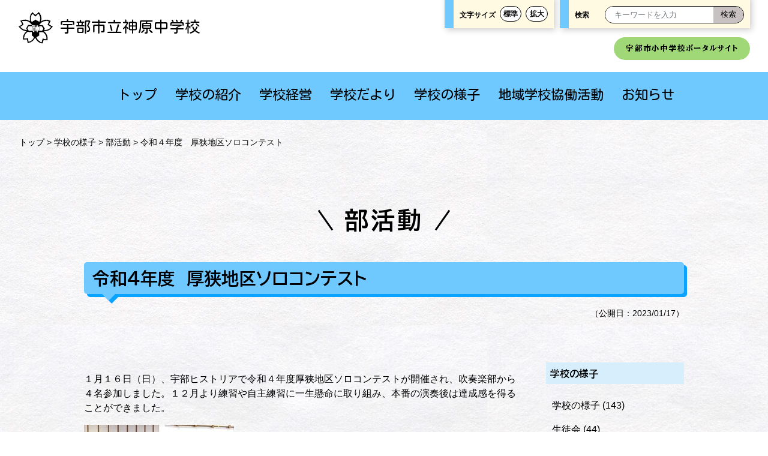

--- FILE ---
content_type: text/html; charset=utf-8
request_url: https://www.ube-ygc.ed.jp/khj/life/clublife/post-115.html
body_size: 2684
content:
<!DOCTYPE html>
<html lang="ja" itemscope itemtype="http://schema.org/WebPage">
<head>
<!-- Google tag (gtag.js) -->
<script async src="https://www.googletagmanager.com/gtag/js?id=G-8JFXNR79XS"></script>
<script>
  window.dataLayer = window.dataLayer || [];
  function gtag(){dataLayer.push(arguments);}
  gtag('js', new Date());

  gtag('config', 'G-8JFXNR79XS');
</script>
<meta charset="UTF-8">
<link rel="icon" type="image/x-icon" href="">
<meta name="viewport" content="width=device-width,initial-scale=1">
<link rel="stylesheet" href="https://www.ube-ygc.ed.jp/css/style.css">
<link rel="stylesheet" href="https://www.ube-ygc.ed.jp/css/responsive.css">
<script src="https://www.ube-ygc.ed.jp/js/jquery-3.7.1.min.js"></script>
<script type="text/javascript" src="https://www.ube-ygc.ed.jp/js/common.js"></script>
<meta name="keywords" content="山口県,宇部市,中学校,地域学校協働活動,コミュニティースクール,コミスク,地域連携,学校支援,神原">
<meta name="description" content="宇部市立神原中学校のウェブサイトです。">
<link rel="stylesheet" href="https://www.ube-ygc.ed.jp/fontawesome6.4.2/css/all.css">
<link rel="preconnect" href="https://fonts.googleapis.com">
<link rel="preconnect" href="https://fonts.gstatic.com" crossorigin>
<link href="https://fonts.googleapis.com/css2?family=BIZ+UDPMincho:wght@700&family=BIZ+UDPGothic:wght@700&family=Noto+Sans+JP:wght@200&family=Kosugi+Maru&display=swap" rel="stylesheet">
<script type="text/javascript" src="https://www.ube-ygc.ed.jp/js/styleswitcher.js"></script>
<link rel="stylesheet" type="text/css" href="https://www.ube-ygc.ed.jp/css/font-standard.css" title="standard" />
<link rel="alternate stylesheet" type="text/css" href="https://www.ube-ygc.ed.jp/css/font-large.css" title="large" />
<script src="https://www.ube-ygc.ed.jp/flexibleSearch/mustache.js"></script>
<script src="https://www.ube-ygc.ed.jp/flexibleSearch/flexibleSearch.js"></script>
<script src="https://www.ube-ygc.ed.jp/khj/flexibleSearch/flexibleSearch-config.js"></script>
<link rel="icon" href="https://www.ube-ygc.ed.jp/common/favicon.ico" sizes="any">
<link rel="apple-touch-icon" sizes="180x180" href="https://www.ube-ygc.ed.jp/common/apple-touch-icon.png">
<link rel="icon" sizes="192x192" href="https://www.ube-ygc.ed.jp/common/android-chrome.png">
<meta property="og:type" content="article">
<meta property="og:locale" content="ja_JP">
<meta property="og:title" content="令和４年度　厚狭地区ソロコンテスト｜宇部市立神原中学校">
<meta property="og:url" content="https://www.ube-ygc.ed.jp/khj/life/clublife/post-115.html">
<meta property="og:description" content="宇部市立神原中学校のウェブサイトです。">
<meta property="og:site_name" content="宇部市立神原中学校">
<meta property="og:image" content="https://www.ube-ygc.ed.jp/common/ogimage.png">
<link rel="stylesheet" href="https://www.ube-ygc.ed.jp/khj/css/style.css">
<title>宇部市立神原中学校</title>
</head>
<body id="es_index">
<header>
<div class="header-left">
<h1><a href="https://www.ube-ygc.ed.jp/khj/">
<img src="https://www.ube-ygc.ed.jp/khj/.assets/school_mark.png" alt="">宇部市立神原中学校
</a></h1>
</div><!--/header-left-->
<div class="header-right">
<div class="fontsize">
<p>文字サイズ</p>
<ul>
<li class="fontchange-btn"><a href="javascript:void(0);" onclick="setActiveStyleSheet('standard'); return false;">標準</a></li>
<li class="fontchange-btn"><a href="javascript:void(0);" onclick="setActiveStyleSheet('large'); return false;">拡大</a></li>
</ul>
</div><!--/fontsize-->
<div class="search">
<p>検索</p>
<div class="mt-site-search">
<div class="searchbox"><div id="search"></div></div><!--/searchbox-->
</div>
<!--/mt-site-search-->
</div><!--/search-->

<div class="smartmenu" class="smart">
  
</div><!--/smartmenu-->
<div class="clear"></div><!--/clear-->
<div class="edu_link"><a href="https://www.ube-ygc.ed.jp/">宇部市小中学校ポータルサイト</a></div>
</div><!--/header-right-->
</header>

<nav>
<div class="nav-inner">
<ul>
<li><a href="https://www.ube-ygc.ed.jp/khj/">トップ</a></li>
<li><a href="https://www.ube-ygc.ed.jp/khj/about">学校の紹介</a></li>
<li><a href="https://www.ube-ygc.ed.jp/khj/management">学校経営</a></li>
<li><a href="https://www.ube-ygc.ed.jp/khj/letter">学校だより</a></li>
<li><a href="https://www.ube-ygc.ed.jp/khj/life">学校の様子</a></li>
<li><a href="https://www.ube-ygc.ed.jp/khj/lsca">地域学校協働活動</a></li>
<li><a href="https://www.ube-ygc.ed.jp/khj/news">お知らせ</a></li>
</ul>
</div><!--/nav-inner-->
</nav>

<div class="hamburger-menu">
<input type="checkbox" id="menu-btn-check">
<label for="menu-btn-check" class="menu-btn"><span></span></label>
<!--ここからメニュー-->
<div class="menu-content">
<div class="fontsize">
<p>文字サイズ</p>
<ul>
<li class="fontchange-btn"><a href="javascript:void(0);" onclick="setActiveStyleSheet('standard'); return false;">標準</a></li>
<li class="fontchange-btn"><a href="javascript:void(0);" onclick="setActiveStyleSheet('large'); return false;">拡大</a></li>
</ul>
</div><!--/fontsize-->
<div class="search">
<a href="https://www.ube-ygc.ed.jp/khj/search.html"><i class="fas fa-search"></i> 検索</a>
</div><!--/search-->
<div class="clear"></div><!--/clear-->
<div class="edu_link"><a href="https://www.ube-ygc.ed.jp/">宇部市小中学校ポータルサイト</a></div>
<ul>
<li><a href="https://www.ube-ygc.ed.jp/khj/">トップ</a></li>
<li><a href="https://www.ube-ygc.ed.jp/khj/about">学校の紹介</a></li>
<li><a href="https://www.ube-ygc.ed.jp/khj/management">学校経営</a></li>
<li><a href="https://www.ube-ygc.ed.jp/khj/letter">学校だより</a></li>
<li><a href="https://www.ube-ygc.ed.jp/khj/life">学校の様子</a></li>
<li><a href="https://www.ube-ygc.ed.jp/khj/lsca">地域学校協働活動</a></li>
<li><a href="https://www.ube-ygc.ed.jp/khj/news">お知らせ</a></li>
</ul>
</div>
<!--ここまでメニュー-->
</div><!--/hamburger-menu-->

<div id="pankuzu">
<a href="https://www.ube-ygc.ed.jp/khj/">トップ</a>
 > <a href="https://www.ube-ygc.ed.jp/khj/life/">学校の様子</a>
 > <a href="https://www.ube-ygc.ed.jp/khj/life/clublife/">部活動</a>
 > 令和４年度　厚狭地区ソロコンテスト
</div>


<main class="subpage">
<h2>部活動</h2>
<h3>令和４年度　厚狭地区ソロコンテスト</h3>
<p class="entry_date">（公開日：2023/01/17）</p>
<div class="main-left">
<p>１月１６日（日）、宇部ヒストリアで令和４年度厚狭地区ソロコンテストが開催され、吹奏楽部から４名参加しました。１２月より練習や自主練習に一生懸命に取り組み、本番の演奏後は達成感を得ることができました。</p>
<p><img src="https://www.ube-ygc.ed.jp/khj/.assets/image0_R.jpeg" alt="image0_R.jpeg" width="125" height="222" /><img src="https://www.ube-ygc.ed.jp/khj/.assets/image3_R.jpeg" alt="image3_R.jpeg" width="125" height="222" /></p>

<div class="pdf-thumb">
<p></p>
<p></p>
</div><!--/pdf-thumb-->
</div><!--main-left-->

<div class="main-right">
<h4>学校の様子</h4>
<ul><li><a href="https://www.ube-ygc.ed.jp/khj/life/schoollife/">学校の様子</a> (143)</li>

<li><a href="https://www.ube-ygc.ed.jp/khj/life/student-council/">生徒会</a> (44)</li>

<li><a href="https://www.ube-ygc.ed.jp/khj/life/clublife/">部活動</a> (56)</li>

</ul></div><!--main-right-->
<div class="clear"></div><!--clear-->
</main>

<footer>
<div class="footer-inner">
<div class="footer-left">
      <p class="footer-name">宇部市教育委員会</p>
  <p>Copyright（c）
宇部市教育委員会.All Right Reserved.</p>
</div><!--footer-left-->
<div class="footer-right">
<ul>
<li><a href="https://www.city.ube.yamaguchi.jp/kosodate/kyouiku/kyouikuiinkai/index.html" target="_blank">宇部市教育委員会</a></li>
<li><a href="https://www.ube-ygc.ed.jp/jimu/">宇部市小・中学校事務共同実施協議会</a></li>
<li><a href="https://www.ube-ygc.ed.jp/guideline.html">UEN ガイドライン</a></li>
</ul>
</div><!--footer-right-->
<div class="clear"></div>
</div><!--/footer-inner-->
<div class="clear"></div><!--/clear-->
</footer>
<p class="page-top"><a href="header">▲<br />TOP</a></p>

</body>
</html>


--- FILE ---
content_type: text/css
request_url: https://www.ube-ygc.ed.jp/css/responsive.css
body_size: 3507
content:
/*----------------------------------------------------------
PC
-----------------------------------------------------------*/
@media print, screen and (min-width: 1024px){
.hamburger-menu{
    display: none;
}
nav {
    display: block;
}
main.subpage .pankuzu {
    /*display: none;*/
}

#es_index header .header-left {
	font-size:1vw;
}

#es_index header .header-right {
	font-size:0.9vw;
}
}
/*----------------------------------------------------------
tab
-----------------------------------------------------------*/
@media screen and (min-width: 768px)  and (max-width: 1023px){
/* 共通 表示・非表示 */
.hamburger-menu{
    display: none;
}
nav {
    display: block;
}
main.subpage .pankuzu {
    /*display: none;*/
}
/* ポータルサイト メイン画像 */
#edu_index .main_img {
    height: 60vh;
}
#edu_index .main_img h1 {
    font-size: 200%;
    top: 50px;
    left: 10%;
}
/* 共通 メイン画像下枠 */
#edu_index .school_motto_inner,
#es_index .school_motto_inner1, 
#es_index .school_motto_inner2 {
	width:90%;
    font-size: 100%;
}
/* 共通 文字サイズ、検索 */
#edu_index .fontsize, #edu_index .search {
    font-size: 90%;
}
#edu_index header .header-right {
    margin: 100px 10px 0 0;
}

/* 共通 メイン */
main section {
    padding: 40px 0px 100px 0;
}
main.subpage {
    width: 100%;
}
.motto {
    padding: 0 3.5em;
}
.tab-info, .tab-map {
    width: 90%
}
.tab-info label:has(:checked) + div dt {
    width: 15em;
}
ul.list_box {
    width: 90%;
    padding: 0;
}
#edu_index .link_box, #es_index .link_box {
    width: 90%;
}
/* 共通 フッター */
#edu_index footer, #es_index footer {
    font-size: 85%;
}
/* ポータル 学校を探す */
.map_box {
    width: auto;
}
.tab-map label:has(:checked) + div .map {
    margin-right: 0px;
}

/* 学校支援ボランティア */
.volunteer_text {
	width:90%;
}

/* 小中学校 ヘッダー */
#es_index header .header-left {
    width: 90%;
}
#es_index header .header-left h1 {
    font-size: 150%;
    margin-top: 40px;
}
#es_index header .header-right {
    font-size: 90%;
    margin: -125px 10px 0 0;
}
/* 小中学校 メニュー */
#es_index nav {
    font-size: 80%;
}
#es_index nav ul li a {
    padding: 0px 10px;
}
/* 小中学校 更新情報 */
.info {
    width: 90%;
}
.info_img a img, .info_default a {
    /*width: auto;
    height: auto;*/
    aspect-ratio: 1/1;
    font-size: 110%;
}
.info_img a {
    display: flex;
}
.info_img img {
    width: 100%;
}
.info_default img {
    width: 50%;
}
/* 小中学校 アクセス情報 */
#es_index .add_map-inner {
    width: 90%;
	margin: 0 auto;
    float: none;
}

#es_index .add_map-left {
    width: 100%;
    font-size: 70%;
}
#es_index .add_map-right {
    width: 100%;
}
/* 小中学校 サブページ */
main.subpage {
    width: calc(100% - 20px);
    padding: 10px 0 30px 0;
    /*min-height: auto;*/
}
main.subpage li.pagelink_list {
    width: calc(33% - 30px);
    font-size: 100%;
}
.main-left {
    width: calc(70% - 20px);
    margin-left: 20px;
}
.main-right {
    width: calc(30% - 40px);
    margin: 0 20px;
}
#edu_index main.subpage h2, #es_index main.subpage h2 {
    font-size: 170%;
    margin-bottom: 20px;
}
main.subpage h3 {
    font-size: 130%;
    margin-bottom: 30px;
    width: calc(100% - 15px - 1em);
    margin: 25px 5px;
}
main.subpage h3.entry_list_h3 {
    margin: 5px;
    width: calc(100% - 10px);
}
main.subpage p {
    width: calc(100% - 20px);
    margin: 10px;
}
article.entry_list {
    display: flex;
    margin-bottom: 2em;
    padding-bottom: 1em;
}
.entry_list_img, .entry_list_default {
    margin-right: 30px;
}
.pdf-thumb img {
    width: 100%;
}
}
/*----------------------------------------------------------
sp
-----------------------------------------------------------*/
@media screen and (max-width:767px) {
/* 共通 表示・非表示 */
nav {
    display: none;
}
.hamburger-menu{
    display: block;
}
.header-right {
    display: none;
}
main.subpage .pankuzu {
    display: block;
}
/* 共通 ハンバーガーメニュー */
#menu-btn-check {
    display: none;
}
.menu-btn {
    position: fixed;
    top: 0px;
    right: 0px;
    display: flex;
    height: 55px;
    width: 55px;
    justify-content: center;
    align-items: center;
    z-index: 90;
    background: #A0D878;
}
.menu-btn span, .menu-btn span:before, .menu-btn span:after {
    content: '';
    display: block;
    height: 3px;
    width: 33px;
    border-radius: 3px;
    background-color: #ffffff;
    position: absolute;
}
.menu-btn span:before {
    bottom: 10px;
}
.menu-btn span:after {
    top: 10px;
}
.menu-content {
    width: 100%;
    height: 100%;
    position: fixed;
	top: 0;
    left: 100%;
    z-index: 80;
    background-color: #FFFAE1;
    transition: all 0.5s;
    padding-top: 60px;
}
.menu-content ul {
    padding: 0 10px;
    height: 100%;
    overflow: auto;
    margin: 10px 10px 10px 0;
}
.menu-content ul li {
    border-bottom: solid 1px #696969;
    list-style: none;
    padding: 10px 0;
}
#menu-btn-check:checked ~ .menu-btn span {
    background-color: rgba(255, 255, 255, 0);
}
#menu-btn-check:checked ~ .menu-btn span::before {
    bottom: 0;
    transform: rotate(45deg);
}
#menu-btn-check:checked ~ .menu-btn span::after {
    top: 0;
    transform: rotate(-45deg);
}
#menu-btn-check:checked ~ .menu-content {
    left: 0;
    overflow: auto;
    padding-top: 60px;
}
.menu-content .fontsize ul {
    padding: 0px 10px 0;
}
.menu-content .fontsize ul li {
    padding: 0;
    font-size: 90%;
}
.fontsize p, .search p {
    margin: 10px 0 0 0;
}
/* 共通 文字サイズ・検索 */
#edu_index .fontsize, #edu_index .search,
#es_index .fontsize, #es_index .search {
    display: flex;
    width: fit-content;
    margin: 0;
    border: none;
    box-shadow: none;
    background: none;
}
#edu_index .search,
#es_index .search {
    margin: 0 auto;
    padding: 3px 10px;
    background: #ffffff;
    border: 1px solid #000000;
    margin-top: 15px;
    font-size: 90%;
}
.search form {
    margin: 7px 0 10px 10px;
}

#es_index .fontsize,
#es_index .search,
#es_index .about_volunteer {
	font-size: 100%;
}

#es_index .fontsize,
#es_index .search {
	border-left: none !important;
	margin: 0;
}

#edu_index .fontsize,
#es_index .fontsize {
    border: none;
    margin-left: 10px;
}
#es_index .search {
    border: 1px solid #000000 !important;
    margin-top: 15px;
}

/* ポータルサイトリンク */
.edu_link {
    background: #A0D878;
    border-radius: 20px;
    display: inline-block;
    padding: 3px 20px;
    font-family: 'BIZ UDPMincho', serif;
    margin: 15px 10px 10px 10px;
    font-size: 100%;
    letter-spacing: 0.1em;
}

/* 学校支援ボランティア */
.volunteer_text {
	width:90%;
}


/* 共通 メイン */
main {
    /*width: 90%;*/
}
main section {
    padding: 20px 0;
}
main.subpage {
    width: calc(100% - 20px);
    padding: 10px 0 30px 0;
    /*min-height: auto;*/
}
main.subpage p {
    width: calc(100% - 20px);
    margin: 10px;
}
main.subpage h3 {
    font-size: 110%;
    margin-bottom: 30px;
    width: calc(100% - 15px - 1em);
    margin: 25px 5px;
}
main.subpage .pankuzu {
    margin: 0 10px;
    font-size: 80%;
}
.main-left {
	clear: both;
    width: calc(100% - 40px);
    margin: 20px;
}
.main-right {
	clear: both;
    width: calc(100% - 40px);
    margin: 30px 20px;
}
.main-right h4 {
    margin: 0 0 0.5em 0;
}
main ul li, main ol li {
    margin-bottom: 0.5em;
}
#edu_index .main_img h1,
#es_index .main_img h1{
    font-size: 120%;
    left: 5%;
    top: 10px;
    width: 80%;
}
#edu_index h2, #es_index h2 {
    font-size: 130%;
    margin: 30px;
}
#edu_index h2::before, #es_index h2::before {
    margin-right: 20px;
    height: 25px;
}
#edu_index h2::after, #es_index h2::after {
    margin-left: 20px;
    height: 25px;
}
#edu_index .school_motto {
    padding: 15px 0;
    line-height: 1.2em;
}
#es_index .school_motto {
    padding: 10px 0;
}
#edu_index .school_motto_inner,
#es_index .school_motto_inner1, 
#es_index .school_motto_inner2 {
	width:90%;
}
#edu_index .school_motto_inner {
    font-size: 70%;
}
#es_index .school_motto_inner1, 
#es_index .school_motto_inner2 {
	font-size: 100%;
}
#es_index .school_motto_inner1 p {
    margin: 0.5em 0 0.1em 0;
}
#es_index .school_motto_inner2 p {
    margin: 0.1em 0 0.5em 0;
}
.motto {
    padding: 0 3.5em;
}
#edu_index .main_img {
    height: 60vh;
}
#edu_index .link_box a, #es_index .link_box a {
    display: contents;
}
#edu_index .about_volunteer {
    display: inline-flex;
    font-size: 100%;
}
.about_volunteer a {
    font-size: 100%;
}
#edu_index .link_box, #es_index .link_box {
    width: 90%;
    box-shadow: 10px 10px 0px 0px #C1E4C5;
    margin-bottom: 30px;
    padding: 0;
}

.link_box .extarnal_site1 {
    padding: 20px;
	font-size: 120%;
}

.link_box .extarnal_site2 {
	/*font-size: 120%;*/
}

ul.list_box {
    width: 90%;
    padding: 0;
}
ul.list_box li a {
    display: block;
}
.tab-info, .tab-map {
    margin-bottom: 30px;
    width: 90%;
}
.tab-info label:has(:checked) + div dt {
    padding: 20px 1em 5px 1em;
    width: calc(100% - 30px);
    display: flex;
}
.tab-info label:has(:checked) + div dt .school {
    margin: 0px 10px 2px 15px;
}
.tab-info label:has(:checked) + div dd {
    margin: 0px 0 0 1em;
    padding: 0px 0 15px 0;
    border-top: none;
    width: calc(100% - 30px);
    display: flex;
}
.tab-info > label.tab-edu, .tab-info > label.tab-es, .tab-info > label.tab-jhs, .tab-map > label.tab-es, .tab-map > label.tab-jhs {
    font-size: 85%;
    padding: 10px 0;
}
.tab-info > div {
    box-shadow: 10px 10px 0px 0px #C1E4C5;
    padding: 1.5em 1em;
}
.link_box ul li {
    width: 100%;
    font-size: 100%;
}
/* 共通 フッター */
#edu_index footer, #es_index footer {
    padding: 0 0 10px 0;
}
.footer-left {
    font-size: 70%;
    padding: 10px 0 10px 10px;
}
.footer-right {
    font-size: 85%;
    padding: 0 10px 0 0;
    float: left;
}
.page-top a {
    padding: 10px;
    font-size: 10px;
}
.page-top {
    bottom: 10px;
}
/* 小中学校 ヘッダー */
#es_index header {
    height: 55px;
}
#es_index header .header-left {
    width: calc(100% - 55px);
    margin-left: 0px;
}
#es_index header .header-left h1{
    font-size: 110%;
    margin: 5px;
    text-indent: -3.5em;
    padding-left: 3.5em;
    line-height: 0;
}

#es_index header .header-left h1.jimu_name {
    font-size: 90%;
}

#es_index header .header-left h1 a{
	margin:0;
	padding:0;
}

#es_index header .header-left h1 img {
    height: 45px;
}

.jimu_header {
	font-size:90%;
}

/* ポータル 学校を探す */
.map_box .map img {
    width: 100%;
}
.tab-map > div {
    box-shadow: 10px 10px 0px 0px #C1E4C5;
    padding: 0;
}
.maplist_es li, .maplist_jhs li {
    padding: 10px 20px 0px 0px;
    font-size: 80%;
}
.maplist_es, .maplist_jhs {
    column-count: 2;
    padding-left: 20px;
}
.tab-map label:has(:checked) + div .map {
    margin-bottom: 0px;
    margin-right: 0px;
}
.tab-map label:has(:checked) + div .map_name {
    margin-top: 0px;
}
/* 小中学校 更新情報 */
.info {
    width: 100%;
}
.info_img, .info_default a {
    width: auto;
    height: auto;
    aspect-ratio: 1/1;
    font-size: 110%;
}
.info_img a {
    display: flex;
}
.info_img img {
    width: 100%;
}
.info_img a img {
    width: 100%;
    height: 100%;
}
.info_default img {
    width: 50%;
}
.info_contents {
    width: calc(50% - 30px);
    margin: 10px 15px 20px 15px;
}

/* 小中学校 アクセス情報 */
#es_index .add_map-inner {
    width: 90%;
	margin: 0 auto;
    float: none;
}
#es_index .add_map-left {
    width: 100%;
}
#es_index .add_map-left .school_name {
    font-size: 120%;
    text-indent: -4em;
    padding-left: 4em;
    line-height: 0;
}
#es_index .add_map-left .school_name img {
    height 50px;
}
#es_index .add_map-left .school_add {
    font-size: 100%;
}
#es_index .add_map-right {
    width: 100%;
}
/* サブページ　サブカテゴリリスト */
li.pagelink_list {
    margin: 10px;
}
main.subpage li.pagelink_list {
    width: calc(50% - 20px);
    font-size: 80%;
}
.entry_list_img, .entry_list_default {
    margin-right: 20px;
}
article.entry_list {
    display: flex;
    margin-top: 20px;
}
article.entry_list {
    margin-bottom: 1em;
    padding-bottom: 2em;
    min-height: auto;
}
.pdf-thumb img {
    width: 100%;
}
main.subpage .entry_list_img, main.subpage .entry_list_default {
    width: 30%;
    height: fit-content;
    font-size: 90%;
    aspect-ratio: 1/1;
}
main.subpage .entry_list_img img {
    width: 100%;
    height: 100%;
}
main.subpage .entry_list_default img {
    max-width: 90px;
    width: 70%;
}
main.subpage .entry_detail {
    width: calc(70% - 5px);
    margin-left: 5px;
    font-size: 80%;
}
main.subpage h3.entry_list_h3 {
    margin: 5px;
    width: calc(100% - 10px);
}
}


--- FILE ---
content_type: text/css
request_url: https://www.ube-ygc.ed.jp/khj/css/style.css
body_size: 388
content:


@charset "utf-8";

#es_index .school_motto {
	background: #D7EFFD;
}

#es_index .fontsize,
#es_index .search,
#es_index .about_volunteer {
	border-left:15px solid #6FC9FF;
}

#es_index nav,
#es_index footer{
	background: #6FC9FF;
}

#es_index nav ul li a:hover,
#es_index .page-top a {
	background: #0AA3FF;	
}

#es_index .about_volunteer::after {
	color: #6FC9FF;
}

#es_index ul.list_box li,
li.pagelink_list {
	box-shadow: 5px 5px 0px #D7EFFD;
}

#es_index .link_box,
.info_img a img,
.info_default a,
.entry_list_img img,
.entry_list_default{
	box-shadow: 20px 20px 0px #D7EFFD;
}

main.subpage h3 {
    background-color: #6FC9FF;
	box-shadow: 5px 5px 0px #0AA3FF;
}

main.subpage h3::after {
    border-top: 11px solid #6FC9FF;
	filter:drop-shadow(5px 5px 0px #0AA3FF);
}
.menu-btn {
    background: #6FC9FF;
}

.more {
    background: #6FC9FF;
}

.main-right h4 {
    background: #D7EFFD;
}

/*----------------------------------------------------------
tab
-----------------------------------------------------------*/
@media screen and (min-width: 768px)  and (max-width: 1023px){
#es_index .link_box,
.info_img a img,
.info_default a,
.entry_list_img img,
.entry_list_default{
	box-shadow: 10px 10px 0px #D7EFFD;
}
}
/*----------------------------------------------------------
sp
-----------------------------------------------------------*/
@media screen and (max-width:767px) {
#es_index .link_box,
.info_img a img,
.info_default a,
.entry_list_img img,
.entry_list_default{
	box-shadow: 10px 10px 0px #D7EFFD;
}
}

--- FILE ---
content_type: application/javascript; charset=utf-8
request_url: https://www.ube-ygc.ed.jp/flexibleSearch/flexibleSearch.js
body_size: 9705
content:
/**!
 * flexibleSearch.js
 *
 * Copyright (c) Tomohiro Okuwaki / bit part LLC (http://bit-part.net/)
 *
 * Since  : 2010-11-12
 * Update : 2020-02-12
 * Version: 2.5.0
 * Comment: Please use this with Movable Type :)
 *
 * You have to include "mustache.js" before "flexibleSearch.js".
 * Maybe... jQuery 1.7.x later
 */
(function ($) {
    $.fn.flexibleSearch = function (options) {
        var op = $.extend({}, $.fn.flexibleSearch.defaults, options);
        var $this = this;

        // =======================================================================
        //  Search Form HTML <start>
        //

        if (op.searchFormCreation) {

            // Advanced Form HTML <start>
            var advancedFormTmpl = [];
            var advancedFormHTML = "";
            if (op.advancedFormObj !== null) {
                // input:hidden
                if ("hidden" in op.advancedFormObj) {
                    advancedFormTmpl.push([
                        '<div class="fs-advanced-hidden" style="display:none;">',
                        '{{#hidden}}',
                            '<input type="hidden"',
                                '{{#id}} id="{{id}}"{{/id}}',
                                '{{#name}} name="{{name}}"{{/name}}',
                                '{{#value}} value="{{value}}"{{/value}}>',
                        '{{/hidden}}',
                        '</div>'
                    ].join(""));
                }

                // input:text
                if ("text" in op.advancedFormObj) {
                    advancedFormTmpl.push([
                        '<div class="fs-advanced-text">',
                        '{{#text}}',
                            '{{#label}}',
                            '<label{{#id}} id="{{id}}-label"{{/id}}{{#name}} for="{{name}}"{{/name}} class="fs-text{{#name}} fs-{{name}}{{/name}}">',
                            '{{/label}}',
                                '<input type="text"',
                                    '{{#id}} id="{{id}}"{{/id}}',
                                    '{{#name}} name="{{name}}"{{/name}}',
                                    '{{#value}} value="{{value}}"{{/value}}',
                                    '{{#placeholder}} placeholder="{{placeholder}}"{{/placeholder}}>',
                            '{{#label}}',
                            '{{label}}</label>',
                            '{{/label}}',
                        '{{/text}}',
                        '</div>'
                    ].join(""));
                }

                // input:checkbox
                if ("checkbox" in op.advancedFormObj) {
                    advancedFormTmpl.push([
                        '<div class="fs-advanced-checkbox">',
                        '{{#checkbox}}',
                            '{{#label}}',
                            '<label{{#id}} id="{{id}}-label"{{/id}}{{#name}} for="{{name}}"{{/name}} class="fs-checkbox{{#name}} fs-{{name}}{{/name}}">',
                            '{{/label}}',
                                '<input type="checkbox"',
                                    '{{#id}} id="{{id}}"{{/id}}',
                                    '{{#name}} name="{{name}}"{{/name}}',
                                    '{{#value}} value="{{value}}"{{/value}}',
                                    '{{#checked}} checked="checked"{{/checked}}>',
                            '{{#label}}',
                            '{{label}}</label>',
                            '{{/label}}',
                        '{{/checkbox}}',
                        '</div>'
                    ].join(""));
                }

                // input:radio
                if ("radio" in op.advancedFormObj) {
                    advancedFormTmpl.push([
                        '<div class="fs-advanced-radio">',
                        '{{#radio}}',
                            '{{#label}}',
                            '<label{{#id}} id="{{id}}-label"{{/id}}{{#name}} for="{{name}}"{{/name}} class="fs-radio{{#name}} fs-{{name}}{{/name}}">',
                            '{{/label}}',
                                '<input type="radio"',
                                    '{{#id}} id="{{id}}"{{/id}}',
                                    '{{#name}} name="{{name}}"{{/name}}',
                                    '{{#value}} value="{{value}}"{{/value}}',
                                    '{{#checked}} checked="checked"{{/checked}}>',
                            '{{#label}}',
                            '{{label}}</label>',
                            '{{/label}}',
                        '{{/radio}}',
                        '</div>'
                    ].join(""));
                }

                // Make HTML of hidden, text, checkbox and radio
                advancedFormHTML = Mustache.render(advancedFormTmpl.join(""), op.advancedFormObj);

                // input:select
                if ("select" in op.advancedFormObj) {
                    var advancedFormSelectObj = {
                        "selects": op.advancedFormObj.select,
                        "options": function () {
                            var optionObj = this.option;
                            var optionSet = [];
                            for (var i = 0, l = optionObj.length; i < l; i++) {
                                var slctd = optionObj[i].selected ? " selected": "";
                                optionSet.push('<option value="' + optionObj[i].value + '"' + slctd + '>' + optionObj[i].label +'</option>');
                            }
                            return optionSet.join("");
                        }
                    };
                    var advancedFormSelectTmpl = [
                        '<div class="fs-advanced-select">',
                        '{{#selects}}',
                            '<select{{#id}} id="{{id}}"{{/id}}{{#name}} name="{{name}}"{{/name}}{{#size}} size="{{size}}"{{/size}}{{#multiple}} multiple{{/multiple}} class="fs-select{{#name}} fs-{{name}}{{/name}}">',
                                '{{{options}}}',
                            '</select>',
                        '{{/selects}}',
                        '</div>'
                    ].join("");

                    // Make HTML of select
                    advancedFormHTML += Mustache.render(advancedFormSelectTmpl, advancedFormSelectObj);
                }
            }
            // Advanced Form HTML </end>

            // Search Form <start>
            //
            // * {{action}} (= op.searchFormAction)
            // * {{type}} (= op.searchFormInputType)
            // * {{placeholder}} (= op.searchFormInputPlaceholder)
            // * {{submitBtnText}} (= op.searchFormSubmitBtnText)
            var searchFormObj = {
                action: op.searchFormAction,
                type: op.searchFormInputType,
                placeholder: op.searchFormInputPlaceholder,
                submitBtnText: op.searchFormSubmitBtnText
            };
            var searchFormHTML = "";
            if (op.limit !== null && typeof op.limit === 'number') {
                op.paginateCount = op.limit;
            }
            if (op.searchFormHTML !== null) {
                searchFormHTML = op.searchFormHTML;
            }
            else {
                var searchFormTmpl = [
                    '<form action="{{action}}" method="GET" class="search-form">',
                        '<input type="hidden" name="offset" value="0">',
                        '<input type="hidden" name="limit" value="' + op.paginateCount + '">',
                        '<input type="{{type}}" name="search" placeholder="{{placeholder}}" class="fs-text fs-search">',
                        //'<input type="submit" value="{{submitBtnText}}" class="fs-btn fs-submit">',
                		'<button type="submit" aria-label="{{submitBtnText}}"></button>',
                        advancedFormHTML, // Advanced Form
                    '</form>'
                ].join("");

                // Make search form HTML
                searchFormHTML = Mustache.render(searchFormTmpl, searchFormObj);
            }
            // Search Form </end>

            // Insert into DOM
            $this[0].innerHTML = searchFormHTML;
        }

        //
        //  Search Form HTML </end>
        // -----------------------------------------------------------------------

        // =======================================================================
        //  Result Block Template <start>
        //

        // Search Result Loading Image <start>
        var resultLoadingHTML = "";
        if (op.loadingImgHTML !== null) {
            resultLoadingHTML = op.loadingImgHTML;
        }
        else if (op.loadingImgPath) {
            resultLoadingHTML = '<span class="fs-loading"><img src="' + op.loadingImgPath + '" alt=""></span>';
        }
        // Search Result Loading Image </end>

        // Search Result Message <start>
        //
        // * {{keywords}}
        // * {{count}}
        // * {{firstPage}}
        // * {{lastPage}}
        // * {{currentPage}}
        var resultMsgTmpl = "";
        if (op.resultMsgTmpl !== null) {
            resultMsgTmpl = op.resultMsgTmpl;
        }
        else {
            resultMsgTmpl = [
                '<div{{#id}} id="{{id}}"{{/id}}{{#classname}} class="{{classname}}"{{/classname}}>',
                    '<p>',
                        '{{#keywords}}「{{keywords}}」が {{/keywords}}',
                        '{{#count}}{{count}} 件見つかりました。{{/count}}',
                        '{{^count}}見つかりませんでした。{{/count}}',
                        '{{#count}}（{{lastPage}} ページ中 {{currentPage}} ページ目を表示）{{/count}}',
                        // '（{{firstPage}}〜{{lastPage}} ページ中 {{currentPage}} ページ目を表示）',
                    '</p>',
                '</div>'
            ].join("");
        }
        // Search Result Message </end>

        // Search Result Item <start>
        //
        // * keys used in your JSON
        var resultItemTmpl = "";
        if (op.resultItemTmpl !== null) {
            resultItemTmpl = op.resultItemTmpl;
        }
        else {
            resultItemTmpl = [
                '<div id="' + op.resultBlockId + '-items">',
                    '<ul>',
                    '{{#items}}',
                        '<li>{{&title}}</li>',
                    '{{/items}}',
                    '</ul>',
                '</div>'
            ].join("");
        }
        // Search Result Item </end>

        // Paginate <start>
        //
        // * {{paginateId}}
        // * {{&current}}
        // * {{.}}
        var paginateTmpl = "";
        if (op.paginateTmpl !== null) {
            paginateTmpl = op.paginateTmpl;
        }
        else {
            paginateTmpl = [
                '<div{{#id}} id="{{id}}"{{/id}}{{#classname}} class="{{classname}}"{{/classname}}>',
                    '<ul>',

                        '{{#showTurnPage}}',
                        '{{#exceptFirst}}',
                        '<li class="fs-prev"><span><a class="fs-prev-link fs-turn-page-link" href="#" title="{{prevPageText}}">{{prevPageText}}</a></span></li>',
                        '{{/exceptFirst}}',
                        '{{/showTurnPage}}',

                        '{{#page}}',
                        '{{#checkRange}}',
                        '<li class="{{current}}"{{#hidePageNumber}} style="display:none;"{{/hidePageNumber}}><span><a class="fs-page-link {{currentLink}}" href="#" title="{{pageNumber}}">{{pageNumber}}</a></span></li>',
                        '{{/checkRange}}',
                        '{{/page}}',

                        '{{#showTurnPage}}',
                        '{{#exceptLast}}',
                        '<li class="fs-next"><span><a class="fs-next-link fs-turn-page-link" href="#" title="{{nextPageText}}">{{nextPageText}}</a></span></li>',
                        '{{/exceptLast}}',
                        '{{/showTurnPage}}',

                    '</ul>',
                '</div>'
            ].join("");
        }
        // Paginate </end>

        //
        //  Result Block Template </end>
        // -----------------------------------------------------------------------

        // =======================================================================
        //  Get parameters and serialize parameters <start>
        //

        // Serialize parameters
        $this.find("form").on("submit", function (e) {
            e.preventDefault();
            var url = $(this).attr("action") || location.href.replace(/\?.*/, "");
            var params = $(this).serializeArray();
            for (var i = -1, n = params.length; ++i < n;) {
                if (params[i].name === "search") {
                    params[i].value = $.trim(params[i].value.replace(/[ |　]+/g, " "));
                }
            }
            params = op.submitAction(params);
            var serializeParams = $.param(params);
            if (serializeParams) {
                url = url + "?" + serializeParams;
            }
            location.href = url;
            return false;
        });

        var paramStr = decodeURIComponent(location.search.replace(/^\?/, ""));

        // Set initial parameters
        if (paramStr === '' && op.initialParameter !== null && typeof op.initialParameter === 'string') {
            paramStr = decodeURIComponent(op.initialParameter.replace(/^\?/, ""));
        }

        //
        //  Get parameters and serialize parameters </end>
        // -----------------------------------------------------------------------

        // =======================================================================
        //  Preload search data files <start>
        //

        if (paramStr === "") {
            switch (typeof op.searchDataPathPreload) {
                case "string":
                    $.ajax({
                        type: "GET",
                        cache: true,
                        dataType: "json",
                        url: op.searchDataPathPreload
                    });
                    break;
                case "object":
                    if (op.searchDataPathPreload === null || op.searchDataPathPreload === "") {
                        break;
                    }
                    if (op.searchDataPathPreload.length) {
                        for (var i = -1, n = op.searchDataPathPreload.length; ++i < n;) {
                            $.ajax({
                                type: "GET",
                                cache: true,
                                dataType: "json",
                                url: op.searchDataPathPreload[i]
                            });
                        }
                    }
                    else {
                        for (var key in op.searchDataPathPreload) {
                            $.ajax({
                                type: "GET",
                                cache: true,
                                dataType: "json",
                                url: op.searchDataPathPreload[key]
                            });
                        }
                    }
                    break;
            }
            return false;
        }

        //
        //  Preload search data files </end>
        // -----------------------------------------------------------------------

        // Search Result Loading Image
        if (resultLoadingHTML) {
            document.getElementById(op.resultBlockId).innerHTML = resultLoadingHTML;
        }

        // Set values to Search Form
        var searchWords = [];
        var paramAry = paramStr.split(/&|%26/);
        var paramObj = {};
        var paramExistArry = [];
        var advancedSearchObj = {};
        var limit = (op.limit !== null && typeof op.limit === 'number') ? op.limit: 10;
        var offset = 0;
        var sortBy = "";
        var sortOrder = "";
        var sortType = "";
        var jsonPath = "";
        var dataId = "";
        var api = false;
        var excludeParams = ["search", "dataId", "offset", "limit", "sortBy", "sortOrder", "sortType"];
        var excludeSearchParams = op.excludeSearchParams ? op.excludeSearchParams.split(',') : [];
        if (op.simplePaginate === true) {
            excludeParams.push("page");
        }
        if (op.excludeParams !== null) {
            $.merge(excludeParams, op.excludeParams.toLowerCase().split(","));
        }

        for (var i = -1, n = paramAry.length; ++i < n;) {
            var param = paramAry[i].split("=");
            var key = param[0];
            var value = param[1] || "";
            paramObj[key] = value;
            // Set "advancedSearchObj" and "searchWords"
            switch (key) {
                case "search":
                    value = (value === "+") ? "" : value; // If value is " ", it is "+" on URL.
                    searchWords = value.split(/\+| |%20/);
                    break;
                case "offset":
                    offset = value;
                    break;
                case "limit":
                    limit = (op.limit !== null && typeof op.limit === 'number') ? op.limit: value;
                    break;
                case "dataId":
                    dataId = value;
                    break;
                case "sortBy":
                    sortBy = value.toLowerCase();
                    break;
                case "sortOrder":
                    sortOrder = value.toLowerCase();
                    break;
                case "sortType":
                    sortType = value.toLowerCase();
                    break;
            }

            // Restore search condition
            if (key === "offset" || key === "limit") {
                continue;
            }
            if (op.simplePaginate === true && key === "page") {
                continue;
            }
            $this.find("[name='" + key + "']").each(function () {
                var tagname = this.tagName.toLowerCase();
                switch (tagname) {
                    case "input":
                        var type = $(this).attr('type');
                        if (type === "checkbox" && $(this).val() === value) {
                            $(this).prop("checked", true);
                        }
                        else if (type === "radio" && $(this).val() === value) {
                            $(this).prop("checked", true);
                        }
                        else if (type === "text" || type === "search" || type === "hidden") {
                            if (key === "search") {
                                $(this).val(value.replace(/\+/g," "));
                            } else {
                                $(this).val(value);
                            }
                        }
                    break;
                    case "select":
                        $(this).find("option").each(function () {
                            if ($(this).val() === value) {
                                $(this).prop("selected", true);
                            }
                            else if (value === "" && $(this).val() === " ") {
                                $(this).prop("selected", true);
                            }
                        });
                    break;
                }
            });

            // Set advancedSearchObj. This object is used in original search.
            if (value !== "") {
                value = value.replace(/\+/g, " ");
                if ($.inArray(key, excludeParams) !== -1) {
                    continue;
                }
                if ($.inArray(key, paramExistArry) !== -1) {
                    advancedSearchObj[key] += "," + value;
                }
                else {
                    advancedSearchObj[key] = value;
                }
            }
            paramExistArry.push(key);
        } // for

        // For simple paginate option
        if (op.simplePaginate === true && typeof paramObj["page"] !== 'undefined') {
            if (/all/i.test(paramObj["page"])) {
                offset = 0;
                limit = 100000000;
            }
            else {
                offset = (paramObj["page"] - 1) * limit;
            }
        }

        // Set paramKeyCount
        var paramKeyCount = 0;
        for (var key in advancedSearchObj) {
            paramKeyCount++;
        }

        // =======================================================================
        //  Set JSON path and using Data API <start>
        //

        // Set jsonPath
        switch (typeof op.searchDataPath) {
            case "string":
                jsonPath = op.searchDataPath;
            break;
            case "object":
                if (dataId === "") {
                    window.alert("dataId is required.");
                    return;
                }
                else {
                    if (op.dataApiDataIds !== null && $.inArray(dataId, op.dataApiDataIds.split(",")) !== -1) {
                        api = true;
                        if (op.dataApiParams !== null) {
                            paramStr += (paramStr !== "") ? "&" + $.param(op.dataApiParams): $.param(op.dataApiParams);
                        }
                    }
                    jsonPath = op.searchDataPath[dataId];
                }
            break;
        }

        //
        //  Set JSON path and using Data API </end>
        // -----------------------------------------------------------------------

        // =======================================================================
        //  Search <start>
        //
        if (api) {
            jsonPath += "?" + paramStr;
        }
        $.ajax({
            type: "GET",
            cache: op.cache,
            dataType: "json",
            url: jsonPath,
            error: function (jqXHR, textStatus, errorThrown) {
                op.ajaxError(jqXHR, textStatus, errorThrown);
            },
            success: function (response) {
                var resultJSON = {};
                if (api) {
                    // Data API
                    resultJSON = response;
                }
                else {
                    // Original JSON
                    // Clone the items
                    var cloneItems = $.grep(response.items, function () {
                        return true;
                    });
                    // Advanced Search
                    cloneItems = $.grep(cloneItems, function (item, i) {
                        return jsonAdvancedSearch (item, advancedSearchObj, paramKeyCount, "like", op.advancedSearchCond);
                    });

                    // Search by keywords
                    cloneItems = $.grep(cloneItems, function (item, i) {
                        return jsonKeywordsSearch (item, searchWords);
                    });

                    // Do custom search
                    if (op.customSearch !== null && typeof op.customSearch === "function") {
                        cloneItems = $.grep(cloneItems, function (item, i) {
                            return op.customSearch(item, paramObj);
                        });
                    }

                    // Set resultJSON
                    var limitIdx = Number(limit) + Number(offset);
                    resultJSON.totalResults = cloneItems.length;

                    // Sort
                    if (resultJSON.totalResults !== 0 && sortBy !== "" && sortBy in cloneItems[0]) {
                        if (sortOrder !== "ascend") {
                            sortOrder = "descend";
                        }
                        if (sortType !== "numeric") {
                            sortType = "string";
                        }
                        objectSort(cloneItems, sortBy, sortOrder, sortType);
                    }

                    // Custom Sort
                    if (op.customSort !== null && typeof op.customSort === "function") {
                        cloneItems = op.customSort(cloneItems, paramObj);
                    }

                    resultJSON.items = $.grep(cloneItems, function (item, i) {
                        if (i < offset) {
                            return false;
                        }
                        else if (i >= limitIdx) {
                            return false;
                        }
                        else {
                            return true;
                        }
                    });
                }
                // Paginate
                var currentPage = Math.ceil(offset / limit) + 1;
                var realMaxPageCount = Math.ceil(resultJSON.totalResults / limit);
                var maxPageCount = op.maxPageCount ? op.maxPageCount : 100;
                var forwordRange = ((maxPageCount % 2) == 0) ? (maxPageCount / 2) - 1 : Math.floor(maxPageCount / 2);
                var backwardRange = ((maxPageCount % 2) == 0) ? maxPageCount / 2 : Math.floor(maxPageCount / 2);
                var startPage, lastPage;
                if (realMaxPageCount <= maxPageCount) {
                    startPage = 1;
                    lastPage = realMaxPageCount;
                }
                else {
                    startPage = currentPage - forwordRange;
                    lastPage = currentPage + backwardRange;
                    if (startPage < 1) {
                        startPage = 1;
                        lastPage = maxPageCount;
                    }
                    else {
                      if (lastPage > realMaxPageCount) {
                          backwardRange = realMaxPageCount - currentPage;
                          lastPage = realMaxPageCount;
                          forwordRange = maxPageCount - backwardRange;
                          startPage = currentPage - forwordRange;
                      }
                    }
                }
                var pageList = [];
                for (var i = 0, n = realMaxPageCount; ++i <= n;) {
                    pageList.push({pageNumber: i});
                }
                var paginateJSON = {
                    id: op.paginateId,
                    classname: op.paginateClassName,
                    page: pageList,
                    hidePageNumber: op.hidePageNumber,
                    showTurnPage: op.showTurnPage,
                    prevPageText: op.prevPageText,
                    nextPageText: op.nextPageText,
                    isFirst: function(){
                        return currentPage === 1;
                    },
                    isLast: function(){
                        if (!pageList.length) {
                            return true;
                        }
                        return currentPage === pageList.length;
                    },
                    exceptFirst: function(){
                        return currentPage !== 1;
                    },
                    exceptLast: function(){
                        return pageList.length > 0 && currentPage !== pageList.length;
                    },
                    checkRange: function(){
                        return this.pageNumber >= startPage && this.pageNumber <= lastPage;
                    },
                    current: function () {
                        if (this.pageNumber === currentPage) {
                            return 'fs-current';
                        }
                        else if (this.pageNumber === (currentPage - 1)) {
                            return "fs-current-prev";
                        }
                        else if (this.pageNumber === (currentPage + 1)) {
                            return "fs-current-next";
                        }
                        else {
                            return "";
                        }
                    },
                    isCurrent: function(){
                      return this.pageNumber === currentPage;
                    },
                    lastPage: function () {
                        return paginateJSON.page.length;
                    },
                    currentLink: function () {
                        if (this.pageNumber === currentPage) {
                            return 'fs-current-link';
                        }
                        else if (this.pageNumber === (currentPage - 1)) {
                            return "fs-current-prev-link";
                        }
                        else if (this.pageNumber === (currentPage + 1)) {
                            return "fs-current-next-link";
                        }
                        else {
                            return "";
                        }
                    },
                    currentCountFrom: function () {
                        return offset - 0 + 1;
                    },
                    currentCountTo: function () {
                        var num = offset - 0 + limit;
                        var res = num < resultJSON.totalResults ? num : resultJSON.totalResults;
                        return res - 0;
                    },
                    totalResults: resultJSON.totalResults,
                    count: resultJSON.totalResults,
                    currentPage: currentPage
                };
                var paginateHTML = Mustache.render(paginateTmpl, paginateJSON);

                // Result message
                var resultMsgObj = {
                    id: op.resultMsgId ? op.resultMsgId : '',
                    classname: op.resultMsgClassName ? op.resultMsgClassName : '',
                    keywords: searchWords.join(', '),
                    keywordArray: searchWords.join('') !== '' ? searchWords : null,
                    count: resultJSON.totalResults,
                    metaTitle: document.title,
                    firstPage: function () {
                        return paginateJSON.page[0].pageNumber;
                    },
                    lastPage: function () {
                        return paginateJSON.page.length;
                    },
                    currentPage: currentPage,
                    param: paramObj
                };
                var resultMsgHTML = Mustache.render(resultMsgTmpl, resultMsgObj);

                // Set the meta title
                if (op.resultMetaTitleRewrite) {
                    var resultMetaTitleTmpl = (op.resultMetaTitleTmpl) ? op.resultMetaTitleTmpl : [
                            // '{{#keywords}}{{keywords}}{{/keywords}}',
                            '{{#keywordArray}}{{.}} {{/keywordArray}}',
                            '{{#count}} {{count}}件{{/count}}',
                            '{{#count}} {{currentPage}}/{{lastPage}}{{/count}}',
                            '{{#metaTitle}} | {{metaTitle}}{{/metaTitle}}'
                        ].join("");
                    var resultMetaTitleHTML = Mustache.render(resultMetaTitleTmpl, resultMsgObj);
                    document.title = resultMetaTitleHTML;
                }

                // Show result
                if (op.modifyResultJSON !== null && typeof op.modifyResultJSON === "function") {
                    resultJSON = op.modifyResultJSON(resultJSON);
                }
                var resultItemHTML = Mustache.render(resultItemTmpl, resultJSON);

                // Callback
                if (op.modifyResultMsgHTML !== null && typeof op.modifyResultMsgHTML === "function") {
                    resultMsgHTML = op.modifyResultMsgHTML(resultMsgHTML);
                }
                if (op.modifyResultItemHTML !== null && typeof op.modifyResultItemHTML === "function") {
                    resultItemHTML = op.modifyResultItemHTML(resultItemHTML);
                }
                if (op.modifyPaginateHTML !== null && typeof op.modifyPaginateHTML === "function") {
                    paginateHTML = op.modifyPaginateHTML(paginateHTML);
                }

                // Search Result Block HTML
                var resultAllHTML = '';

                // Add result message HTML
                if (op.resultMsgInsertMethods === null) {
                    resultAllHTML += resultMsgHTML;
                }
                // Add result items HTML
                resultAllHTML += resultItemHTML;
                // Add paginate HTML
                if (realMaxPageCount === 1 && op.hideOnePagePaginate === true) {
                    // nothing to do
                }
                else if (op.paginateInsertMethods === null) {
                    resultAllHTML += paginateHTML;
                }

                // Add all of result HTML to DOM
                document.getElementById(op.resultBlockId).innerHTML = resultAllHTML;

                // Add result message HTML to DOM
                if (op.resultMsgInsertMethods !== null) {
                    for (var i = 0, l = op.resultMsgInsertMethods.length; i < l; i++) {
                        $(op.resultMsgInsertMethods[i].selector)[op.resultMsgInsertMethods[i].method](resultMsgHTML);
                    }
                }
                // Add paginate HTML to DOM
                if (realMaxPageCount === 1 && op.hideOnePagePaginate === true) {
                    // nothing to do
                }
                else if (op.paginateInsertMethods !== null) {
                    for (var i = 0, l = op.paginateInsertMethods.length; i < l; i++) {
                        $(op.paginateInsertMethods[i].selector)[op.paginateInsertMethods[i].method](paginateHTML);
                    }
                }

                // Callback
                if (op.resultComplete !== null && typeof op.resultComplete === "function") {
                    op.resultComplete(resultJSON.totalResults);
                }

                // Bind pageLink() to paginate link
                var paginateSelector = op.paginateId ? "#" + op.paginateId : "." + op.paginateClassName;
                $(paginateSelector + " a.fs-page-link").on("click", function (e) {
                    e.preventDefault();
                    var page = $(this).attr("title");
                    var offset = (Number(page) - 1) * Number(limit);
                    var url = location.href.replace(/\?.*/g, '');
                    var query = location.search ? location.search.replace(/^\?/, '') : op.initialParameter;
                    if (op.simplePaginate === true) {
                        if (query.indexOf('page=') === -1) {
                            query += query ? '&page=' + page : 'page=' + page;
                        }
                        else {
                            query = query.replace(/page=[0-9]+/, 'page=' + page);
                        }
                        query = query.replace(/&?offset=[0-9]+/g, '');
                    }
                    else {
                        if (query.indexOf('offset=') === -1) {
                            query += query ? '&offset=' + offset : 'offset=' + offset;
                        }
                        else {
                            query = query.replace(/offset=[0-9]+/, 'offset=' + offset);
                        }
                        query = query.replace(/&?offset=0/, '');
                    }
                    if (query) {
                        url += "?" + query.replace(/^&+/, '');
                    }
                    location.href = url;
                });
                $(paginateSelector + " a.fs-turn-page-link").on("click", function (e) {
                    e.preventDefault();
                    if ($(this).hasClass('fs-prev-link')) {
                        $(paginateSelector).find('.fs-current-prev-link').trigger('click');
                    }
                    else if ($(this).hasClass('fs-next-link')) {
                        $(paginateSelector).find('.fs-current-next-link').trigger('click');
                    }
                });
            } // success
        }); // ajax

        //
        //  Search </end>
        // -----------------------------------------------------------------------

        // =======================================================================
        //  Functions <start>
        //

        function jsonAdvancedSearch (obj, advancedSearchObj, paramKeyCount, matchType, cond) {
            var matched = 0;
            if (matchType === "like") {
                for (var key in advancedSearchObj) {
                    var valueArray = advancedSearchObj[key].split(",");
                    var valueArrayLength = valueArray.length;
                    var _matched = 0;
                    for (var i = -1, n = valueArrayLength; ++i < n;) {
                        var reg = new RegExp(valueArray[i].replace(/([.*+?^=!:${}()|[\]\/\\])/g, "\\$1"), "i");
                        if (typeof obj[key] === "undefined" || typeof obj[key] === "string" && reg.test(obj[key])) {
                            if (cond === 'AND' || cond === 'and') {
                                _matched++;
                            }
                            else {
                                matched++;
                                break;
                            }
                        }
                        // else if (obj[key] && typeof obj[key] === "object" && obj[key].length) {
                        //     for (var i = -1, n = obj[key].length; ++i < n;) {
                        //         if (reg.test(obj[key])) return true;
                        //     }
                        // }
                    }
                    if (cond === 'AND' || cond === 'and') {
                        if (_matched === valueArrayLength) {
                            matched++;
                        }
                    }
                }
                return matched === paramKeyCount;
            }
            else {
                for (var key in advancedSearchObj) {
                    if (obj[key] && typeof obj[key] === "string" && obj[key] !== advancedSearchObj[key]) {
                        return false;
                    }
                    // else if (obj[key] && typeof obj[key] === "object" && obj[key].length) {
                    //     for (var i = -1, n = obj[key].length; ++i < n;) {
                    //         return advancedSearchObj[key] === obj[key][i];
                    //     }
                    // }
                }
            }
            return matched;
        }

        function jsonKeywordsSearch (obj, keywordsArray) {
            var keywordsCount = keywordsArray.length;
            var keywordsMutchCount = 0;
            for (var i = -1; ++i < keywordsCount;) {
                var reg = new RegExp(keywordsArray[i].replace(/([.*+?^=!:${}()|[\]\/\\])/g, "\\$1"), "i");
                // if (reg.test(obj[key])) keyMatch++;
                for (var key in obj) {
                    if ($.inArray(key, excludeSearchParams) !== -1) {
                        continue;
                    }
                    if (reg.test(obj[key])) {
                        keywordsMutchCount++;
                        break;
                    }
                }
            }
            return (keywordsCount === keywordsMutchCount);
        }

        // Sort object.
        // @paran {Array} array JSON
        // @paran {String} sortBy Sort by this property's value.
        // @paran {String} sortOrder ascend or descend.
        // @paran {String} sortType numeric or string.
        function objectSort (array, sortBy, sortOrder, sortType) {
            if (!sortBy && typeof sortBy !== "string") {
                return;
            }
            sortOrder = (sortOrder === 'ascend') ? -1 : 1;
            array.sort(function(obj1, obj2){
                var v1 = obj1[sortBy];
                var v2 = obj2[sortBy];
                if (sortType === 'numeric') {
                    v1 = v1 - 0;
                    v2 = v2 - 0;
                }
                else if (sortType === 'string') {
                    v1 = '' + v1;
                    v2 = '' + v2;
                }
                if (v1 < v2) {
                    return 1 * sortOrder;
                }
                if (v1 > v2) {
                    return -1 * sortOrder;
                }
                return 0;
            });
        }

        //
        //  Functions </end>
        // -----------------------------------------------------------------------
    };
    $.fn.flexibleSearch.defaults = {
        initialParameter: null,
        // The limit parameter is overwritten and locked as this value.
        limit: null,
        // If you want to use 'page' parameter without 'limit' and 'offset', set true to this option.
        simplePaginate: false,
        // Path
        searchDataPath: "/flexibleSearch/search.json",
        searchDataPathPreload: null,

        // Data API
        dataApiDataIds: null,
        dataApiParams: null,

        // Performance
        cache:  true, // I recommend "true".

        // Search Form
        searchFormCreation: true,
        searchFormHTML: null,
        searchFormAction: "",
        searchFormInputType: "search",
        searchFormInputPlaceholder: "Search words",
        searchFormSubmitBtnText: "Search",

        // Advanced Search Form
        advancedFormObj: null,
        advancedSearchCond: 'OR', // 'AND'

        // Result Block
        loadingImgPath: "/flexibleSearch/loading.gif",
        loadingImgHTML: null,

        resultBlockId: "fs-result",
        resultItemTmpl: null,

        resultMsgId: null,
        resultMsgClassName: "fs-result-msg",
        resultMsgTmpl: null,

        resultMetaTitleRewrite: true,
        resultMetaTitleTmpl: null,

        // You can set an array including plane object which has two properties,
        // method property and selector property.
        // e.g.
        //     resultMsgInsertMethods: [
        //         {
        //             "selector": "foo",
        //             "method": "append"
        //         }
        //     ],
        resultMsgInsertMethods: null,

        // Paginate
        paginateId: null,
        paginateClassName: "fs-paginate",
        paginateTmpl: null,
        paginateCount: 10,
        hidePageNumber: false,
        showTurnPage: true,
        prevPageText: 'Prev',
        nextPageText: 'Next',
        maxPageCount: 10,
        // If you want to hide one page pagination, set true.
        hideOnePagePaginate: false,
        // You can set an array including plane object which has two properties,
        // method property and selector property.
        // e.g.
        //     paginateInsertMethods: [
        //         {
        //             "selector": "foo",
        //             "method": "append"
        //         }
        //     ],
        paginateInsertMethods: null,

        // Submit
        submitAction: function (paramArray) {
            return paramArray;
        },

        // Ajax
        ajaxError: function (jqXHR, textStatus, errorThrown) {
            window.alert(textStatus);
        },

        // Callbacks

        // you can search in your logic.
        // e.g.
        //     customSearch: function(item, paramObj){
        //         // item : Each item in items
        //         // paramObj : Plane object of parameters
        //         // The item is removed when return false
        //         return true or false;
        //     },
        customSearch: null,

        // You can modify the search result JSON.
        // e.g.
        //     modifyResultJSON = function(json){
        //         json["fullName"] = function(){
        //             return this.firstName + " " + this.lastName;
        //         };
        //         return json;
        //     },
        modifyResultJSON: null,
        modifyResultMsgHTML: null,
        modifyResultItemHTML: null,
        modifyPaginateHTML: null,
        resultComplete: null,

        excludeParams: null,
        excludeSearchParams: null,
        dummy: false
    };
})(jQuery);

--- FILE ---
content_type: application/javascript; charset=utf-8
request_url: https://www.ube-ygc.ed.jp/khj/flexibleSearch/flexibleSearch-config.js
body_size: 647
content:
jQuery(function($)  {
    $('#search').flexibleSearch({
        searchDataPath: "https://www.ube-ygc.ed.jp/khj/js/search.json",
        searchFormAction: "https://www.ube-ygc.ed.jp/khj/search.html",
        loadingImgPath: "https://www.ube-ygc.ed.jp/flexibleSearch/loading.gif",
        searchDataPathPreload: "https://www.ube-ygc.ed.jp/khj/js/search.json",//検索データキャッシュ
        cache:true,//キャッシュ許可
        searchFormInputPlaceholder:"キーワードを入力",//キーワード入力欄
        searchFormSubmitBtnText:"検索",//フォームボタン
        prevPageText:"前のページ",
        nextPageText:"次のページ",
        resultMetaTitleTmpl: [ //ページタイトル設定
        "{{metaTitle}}"
        ].join(""),
        resultItemTmpl: [//検索結果
            '<dl>',
                '{{#items}}',
                '<dt><a href="{{url}}" title="{{title}}">{{&title}}</a></dt>',
                '<dd><span>{{&body}}...</span></dd>',
                '{{/items}}',
            '</dl>'
        ].join(""),
            modifyResultItemHTML: function(html){//検索結果の本文を60文字に置換
            return html.replace(/<span>.*?<\/span>/gi, function(match){
                match = match.replace(/<\/?span>/g, '');
                if (match.length > 100) {
                    match = match.substring(0, 60) + '...';
                }
                return '<span>' + match + '</span>';
            });
        },
        dummy: null
    });
});
